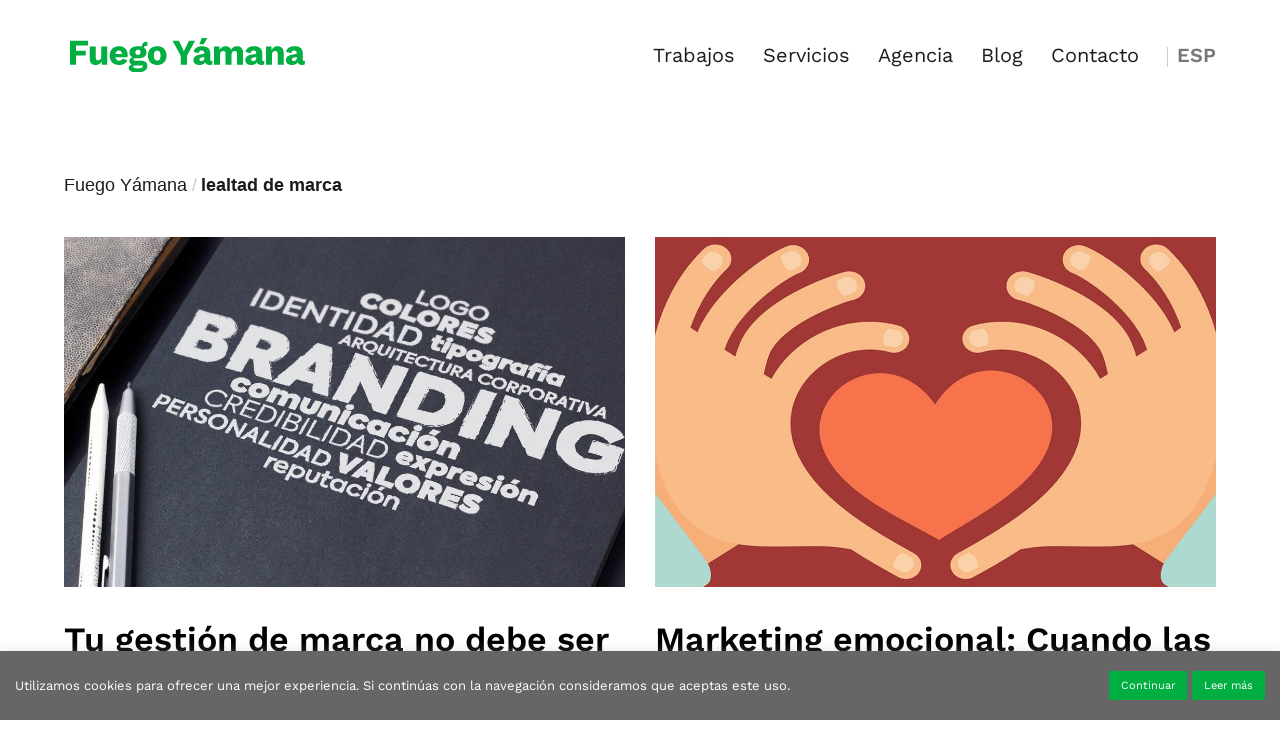

--- FILE ---
content_type: text/css; charset=utf-8
request_url: https://www.fuegoyamana.com/wp-content/et-cache/10095/et-core-unified-cpt-deferred-10095.min.css?ver=1763458586
body_size: 178
content:
.et_pb_section_0_tb_body.et_pb_section,.et_pb_section_1_tb_body.et_pb_section,.et_pb_section_2_tb_body.et_pb_section,.et_pb_column_0_tb_body,.et_pb_column_1_tb_body{padding-top:0px;padding-bottom:0px}.et_pb_row_0_tb_body.et_pb_row{padding-top:0px!important;padding-bottom:0px!important;margin-top:0px!important;margin-bottom:0px!important;padding-top:0px;padding-bottom:0px}.et_pb_code_0_tb_body{margin-bottom:0px!important}.et_pb_blog_0_tb_body .et_pb_post .entry-title a,.et_pb_blog_0_tb_body .not-found-title{font-weight:600!important;color:#000000!important}.et_pb_blog_0_tb_body .et_pb_post .entry-title,.et_pb_blog_0_tb_body .not-found-title{font-size:34px!important;line-height:1.3em!important}.et_pb_blog_0_tb_body .et_pb_post,.et_pb_blog_0_tb_body .et_pb_post .post-content *{color:#1D1D1B!important}.et_pb_blog_0_tb_body .et_pb_post p,.et_pb_blog_0_tb_body .et_pb_post .post-content,.et_pb_blog_0_tb_body.et_pb_bg_layout_light .et_pb_post .post-content p,.et_pb_blog_0_tb_body.et_pb_bg_layout_dark .et_pb_post .post-content p{line-height:1.4em}.et_pb_blog_0_tb_body .et_pb_post .post-meta,.et_pb_blog_0_tb_body .et_pb_post .post-meta a,#left-area .et_pb_blog_0_tb_body .et_pb_post .post-meta,#left-area .et_pb_blog_0_tb_body .et_pb_post .post-meta a{font-size:18px;color:#1D1D1B!important}.et_pb_blog_0_tb_body .et_pb_post div.post-content a.more-link{font-weight:600;font-size:18px;color:#00AE42!important}.et_pb_blog_0_tb_body:not(.et_pb_blog_grid_wrapper) .et_pb_post{border-width:0px;border-style:solid;border-color:#ffffff}.et_pb_blog_0_tb_body{width:100%;max-width:100%}.et_pb_blog_0_tb_body .post-meta{margin-bottom:40px}.et_pb_blog_0_tb_body a.more-link{margin-top:40px}.et_pb_blog_0_tb_body .et_overlay:before{color:#ffffff}.et_pb_blog_0_tb_body .et_overlay{background-color:rgba(0,0,0,0.4)}@media only screen and (max-width:767px){.et_pb_blog_0_tb_body .et_pb_post .entry-title,.et_pb_blog_0_tb_body .not-found-title{line-height:1.1em!important}}

--- FILE ---
content_type: text/plain
request_url: https://www.google-analytics.com/j/collect?v=1&_v=j102&a=1760698532&t=pageview&_s=1&dl=https%3A%2F%2Fwww.fuegoyamana.com%2Fetiqueta%2Flealtad-de-marca%2F&ul=en-us%40posix&dt=lealtad%20de%20marca%20archivos%20-%20Fuego%20Y%C3%A1mana&sr=1280x720&vp=1280x720&_u=YADAAAABAAAAAC~&jid=746236683&gjid=1551323441&cid=1989848035.1769908460&tid=UA-54373024-2&_gid=1094547034.1769908462&_r=1&_slc=1&gtm=45He61r1n81NTNCSFCv76171369za200zd76171369&gcd=13l3l3l3l1l1&dma=0&tag_exp=103116026~103200004~104527907~104528501~104684208~104684211~115616985~115938465~115938469~116185181~116185182~116988315~117041587&z=208628141
body_size: -569
content:
2,cG-4T7Z17RVEN

--- FILE ---
content_type: text/javascript; charset=utf-8
request_url: https://www.fuegoyamana.com/wp-content/themes/fy2020/js/fy-script.js?ver=1.0.0
body_size: 1063
content:
jQuery(document).ready(function($) {
	
    jQuery('#motivo').change(function(){
			var valor = 'Unite a Fuego Yámana';
			//console.log(valor+" "+this.value);
			if(this.value==valor){
			   jQuery('#motivo').val('');
			   window.location.href = "https://fuegoyamana.com/unite-a-fy";
			}
	});
	
	if(navigator.userAgent.match( /Android|webOS|iPhone|iPad|iPod|BlackBerry|IEMobile|Opera Mini/ )){
		
		
		
		$('#mobile_menu_slide > li.menu-item-has-children').click(function(){
				
				//Cierro todos los submenus.
			
				
				$("ul.sub-menu").removeClass("et_pb_slide_dropdown_opened");
				$("ul.sub-menu").css("display","none");
				$("#mobile_menu_slide li").removeClass("abierto");
				
				
				var $this_parent = $( this ).closest('li'),
				$this_arrow = $this_parent.find( '>a .et_mobile_menu_arrow' ),
				$closest_submenu =  $this_parent.find( '>ul' ),
				is_opened_submenu = $this_arrow.hasClass( 'et_pb_submenu_opened' ),
				sub_menu_max_height;
				
				$this_parent.addClass("abierto");

				$this_arrow.toggleClass( 'et_pb_submenu_opened' );
				
				$closest_submenu.css("display","block");
				$closest_submenu.addClass( 'et_pb_slide_dropdown_opened' );
				
				return false;
				
				/*
				if ( is_opened_submenu ) {
					$closest_submenu.removeClass( 'et_pb_slide_dropdown_opened' );
					$closest_submenu.slideToggle( 700, 'easeInOutCubic' );
				} else {
					$closest_submenu.slideToggle( 700, 'easeInOutCubic' );
					$closest_submenu.addClass( 'et_pb_slide_dropdown_opened' );
				}
				*/
				//return false;
		});
		
		$('#mobile_menu_slide li.menu-item-has-children .sub-menu li > a').click(function(){
				window.location.href=$(this).attr("href");
				return false;
		});
		
		/*
		$('#mobile_menu_slide > li ').click(function(){
				if($(this).hasClass('menu-item-has-children')){
					alert($(this).attr("id"));
					return false;
				}else{
					console.log("cerrando todo");
					$("ul.sub-menu").removeClass("et_pb_slide_dropdown_opened");
					$("ul.sub-menu").css("display","none");
					$("#mobile_menu_slide li").removeClass("abierto");
				}
				
		});
		
	*/
		
	}else{
		
		$( '.et_pb_fullscreen_nav_container' ).off('click');
		
		$('#mobile_menu_slide li.menu-item-has-children > a').mouseover(function(){
				console.log("click");
				//Cierro todos los submenus.
			
				$("ul.sub-menu").removeClass("et_pb_slide_dropdown_opened");
				$("ul.sub-menu").css("display","none");
				$("#mobile_menu_slide li").removeClass("abierto");
				
				
				var $this_parent = $( this ).closest('li'),
				$this_arrow = $this_parent.find( '>a .et_mobile_menu_arrow' ),
				$closest_submenu =  $this_parent.find( '>ul' ),
				is_opened_submenu = $this_arrow.hasClass( 'et_pb_submenu_opened' ),
				sub_menu_max_height;
				
				$this_parent.addClass("abierto");

				$this_arrow.toggleClass( 'et_pb_submenu_opened' );
				
				$closest_submenu.css("display","block");
				$closest_submenu.addClass( 'et_pb_slide_dropdown_opened' );
				
				return false;
		});
		
		
		
		$('#mobile_menu_slide > li').mouseover(function(){
				if($(this).hasClass('menu-item-has-children')){
					console.log('falso');
					return false;
				}else{
					console.log("cerrando todo");
					$("ul.sub-menu").removeClass("et_pb_slide_dropdown_opened");
					$("ul.sub-menu").css("display","none");
					$("#mobile_menu_slide li").removeClass("abierto");
				}
				
		});
		
		
	}
	
	
	/*
	
	$( '.et_pb_fullscreen_nav_container' ).on( 'mouseover', 'li.menu-item-has-children > a', function() {
		
		//Cierro todos los submenus.
		
		console.log('touchstart');
		var $this_parent = $( this ).closest( 'li' ),
			$this_arrow = $this_parent.find( '>a .et_mobile_menu_arrow' ),
			$closest_submenu =  $this_parent.find( '>ul' ),
			is_opened_submenu = $this_arrow.hasClass( 'et_pb_submenu_opened' ),
			sub_menu_max_height;

		$this_arrow.toggleClass( 'et_pb_submenu_opened' );

		if ( is_opened_submenu ) {
			$closest_submenu.removeClass( 'et_pb_slide_dropdown_opened' );
			$closest_submenu.slideToggle( 700, 'easeInOutCubic' );
		} else {
			$closest_submenu.slideToggle( 700, 'easeInOutCubic' );
			$closest_submenu.addClass( 'et_pb_slide_dropdown_opened' );
		}

		return false;
	} );
	*/
	
	$(".enterate").click(function(){
		$(".enterate").css("display","none");
		$("#subscribe-cont").css("display","block");
		$('.gracias').css("display","none");
	});
	
	$("#btn-subscribe").click(function(){
		if($("#subscribe").val()!=''){
			if(checkemail($("#subscribe").val())){
				$.ajax({
				  method: "POST",
				  url: "wp-content/themes/fy2017/js/signup.php",
				  data: { email: $("#subscribe").val() }
				})
				  .done(function( msg ) {
					$("#subscribe-cont").css("display","none");
					$(".gracias").css("display","block");
				  });
			}else{
				var msg="<span class='error' onclick='resetEnterate()'>Email incorrecto</span>";
				$("#subscribe-cont").append(msg);
			}
		}
	});
	
	$('#main-footer .error,#main-footer .gracias').click(resetEnterate);
});

function resetEnterate(){
		jQuery(".error").css("display","none");
	    jQuery(".gracias").css("display","none");
		jQuery(".enterate").css("display","block");
		jQuery("#subscribe-cont").css("display","none");
	
}


function checkemail(str){
	var filter=/^([\w-]+(?:\.[\w-]+)*)@((?:[\w-]+\.)*\w[\w-]{0,66})\.([a-z]{2,6}(?:\.[a-z]{2})?)$/i
	if (filter.test(str))
		return true;
	else{
		return false;
	}
}